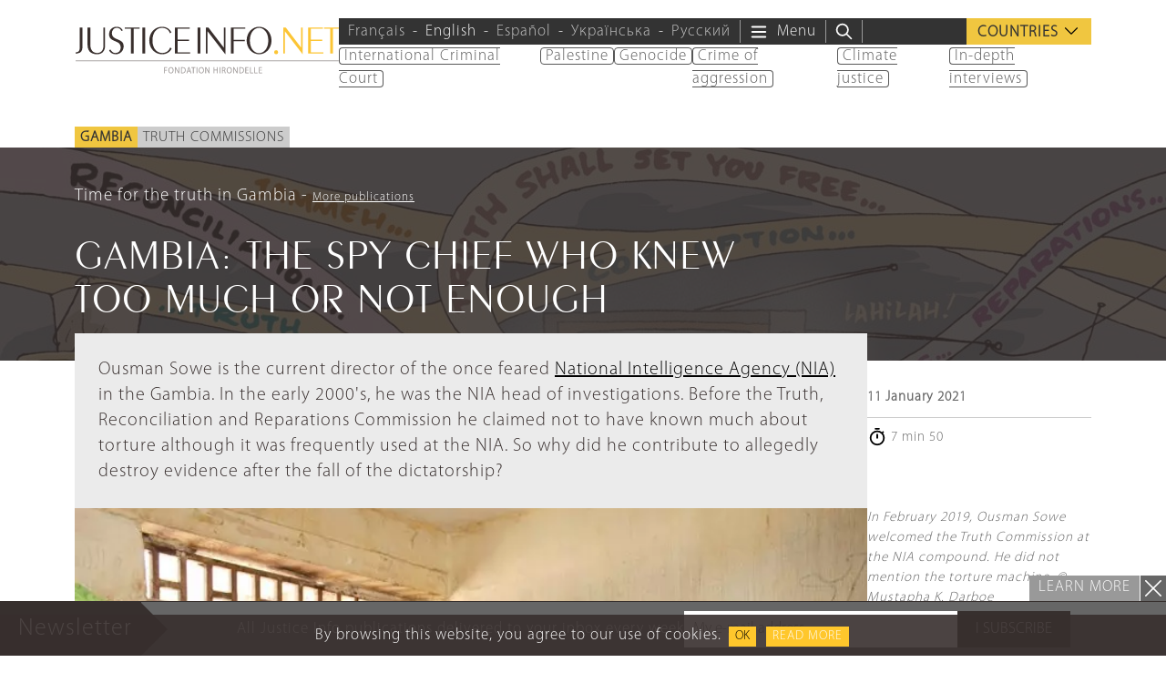

--- FILE ---
content_type: text/css
request_url: https://www.justiceinfo.net/wp-content/cache/autoptimize/css/autoptimize_single_c9c5764fcf4b896fe77cbcf7c66514a1.css
body_size: 650
content:
.JIMap{width:100%;margin-top:40px;margin-bottom:40px}.JIMapGlobalContainer{border:1px solid #ccc}.JIMapContainer{position:relative;height:400px;width:100%}.JIMapText{font-size:16px;text-align:center;margin-bottom:10px;font-style:italic;color:#aaa}.JIMapCopyright{position:absolute;top:0;right:0;font-size:14px;padding:5px;background-color:rgba(255,255,255,.7)}.JIMapContainer .JIMapModal{display:none;position:absolute;top:9%;left:15%;bottom:9%;right:15%;background-color:#fff;box-shadow:1px 1px 12px #555;z-index:10}.JIMapCaptions{margin-top:10px;padding:10px;display:flex;justify-content:flex-end}.JIMapCaption{font-size:14px;margin-right:20px;line-height:18px}.JIMapCaption img{width:auto !important;float:left;margin-right:5px}.JIMapContainer .JIMapModal .JIMapModal-close{position:absolute;right:10px;top:10px;font-size:26px;cursor:pointer;background-color:#fff;width:22px;height:22px;text-align:right;z-index:10;font-style:normal;line-height:16px}.JIMapContainer .JIMapModal .JIMapModal-content{height:86%;margin-top:10px;margin-left:10px;margin-right:10px;overflow:auto}.JIMapContainer .JIMapModal .JIMapModal-imageContainer{float:right;margin-left:10px;width:283px;height:282px;display:block;overflow:hidden;position:relative}.JIMapContainer .JIMapModal .JIMapModal-imageContainer--mobile{display:none}.JIMapContainer .JIMapModal .JIMapModal-copyright{position:absolute;bottom:0;right:0;left:0;background-color:rgba(255,255,255,.6);display:block;font-size:14px;line-height:14px;color:#000;padding:2px 5px;text-align:left}.JIMapContainer .JIMapModal .JIMapModal-image{width:100%;display:block}.JIMapContainer .JIMapModal h3{font-size:24px;margin:0 0 10px}.JIMapContainer .JIMapModal .JIMapModal-text{text-align:left}.JIMapContainer .JIMapModal .JIMapModal-text p{line-height:1.3}.JIMapContainer .JIMapModal .JIMapModal-link{position:absolute;bottom:0;right:0;left:0;line-height:36px;text-align:center;color:#fff;display:block;margin-top:10px;background-color:#5a3c50}#JIMapContent{position:absolute;top:0;left:0;bottom:0;right:0}@media only screen and (min-width:768px) and (max-width:979px){.JIMapContainer .JIMapModal{top:15%;left:10%;bottom:15%;right:10%}}@media (max-width:767px){.JIMapCaptions{display:block}.JIMapCaption{margin:0 0 10px}.JIMapContainer .JIMapModal{top:10%;left:10%;bottom:auto;right:10%;padding:30px 0 0;height:80vw;overflow:auto}.JIMapContainer .JIMapModal .JIMapModal-content{height:auto;margin-top:0}.JIMapContainer .JIMapModal .JIMapModal-imageContainer{float:none;width:100%;height:auto;margin:0 0 10px;max-width:100%;display:none}.JIMapContainer .JIMapModal .JIMapModal-imageContainer--mobile{display:block}.JIMapContainer .JIMapModal .JIMapModal-link{position:relative}}